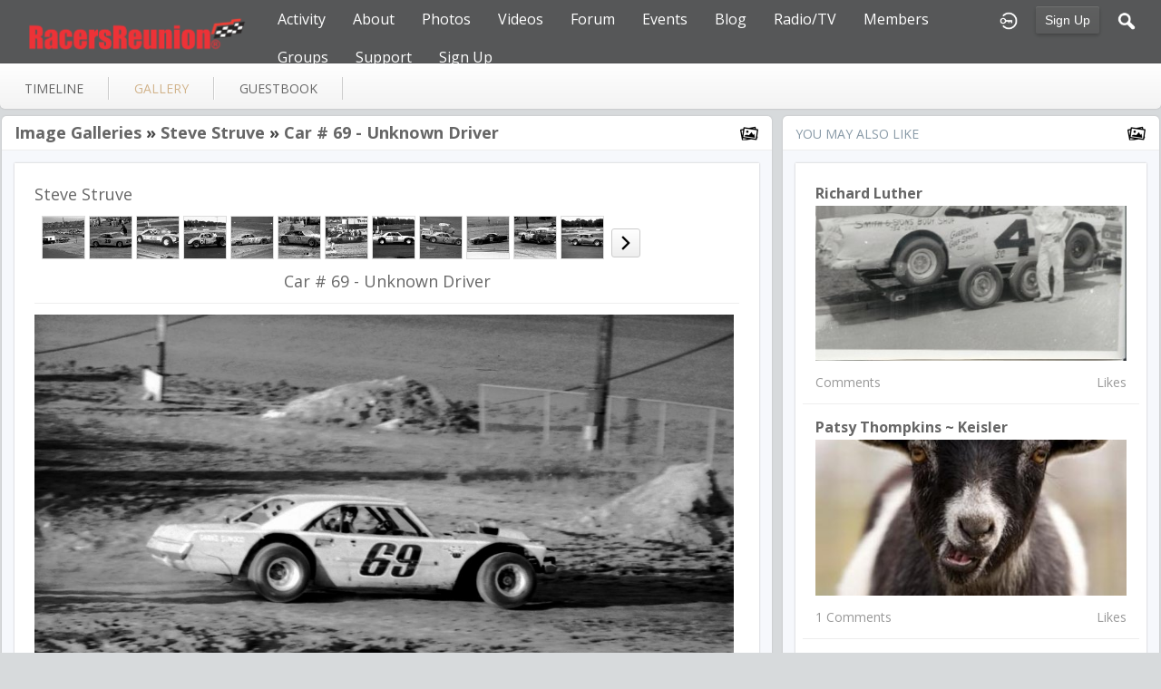

--- FILE ---
content_type: text/html; charset=utf-8
request_url: http://racersreunion.com/steve-struve/gallery/47363/car-69-unknown-driver
body_size: 6245
content:
   <!doctype html>
<html lang="en" dir="ltr">
<head>
<title>Car # 69 - Unknown Driver - Gallery - Steve Struve | racersreunion.com</title>
<link rel="shortcut icon" href="http://racersreunion.com/data/media/0/0/favicon.ico?v=1481408217">
<link rel="apple-touch-icon" sizes="57x57" type="image/png" href="http://racersreunion.com/data/media/0/0/favicon_1481408217_57.png">
<link rel="apple-touch-icon" sizes="72x72" type="image/png" href="http://racersreunion.com/data/media/0/0/favicon_1481408217_72.png">
<link rel="apple-touch-icon" sizes="114x114" type="image/png" href="http://racersreunion.com/data/media/0/0/favicon_1481408217_114.png">
<link rel="apple-touch-icon" sizes="120x120" type="image/png" href="http://racersreunion.com/data/media/0/0/favicon_1481408217_120.png">
<link rel="apple-touch-icon" sizes="144x144" type="image/png" href="http://racersreunion.com/data/media/0/0/favicon_1481408217_144.png">
<link rel="apple-touch-icon" sizes="152x152" type="image/png" href="http://racersreunion.com/data/media/0/0/favicon_1481408217_152.png">
<link rel="apple-touch-icon-precomposed" sizes="57x57" type="image/png" href="http://racersreunion.com/data/media/0/0/favicon_1481408217_57.png">
<link rel="apple-touch-icon-precomposed" sizes="72x72" type="image/png" href="http://racersreunion.com/data/media/0/0/favicon_1481408217_72.png">
<link rel="apple-touch-icon-precomposed" sizes="114x114" type="image/png" href="http://racersreunion.com/data/media/0/0/favicon_1481408217_114.png">
<link rel="apple-touch-icon-precomposed" sizes="120x120" type="image/png" href="http://racersreunion.com/data/media/0/0/favicon_1481408217_120.png">
<link rel="apple-touch-icon-precomposed" sizes="144x144" type="image/png" href="http://racersreunion.com/data/media/0/0/favicon_1481408217_144.png">
<link rel="apple-touch-icon-precomposed" sizes="152x152" type="image/png" href="http://racersreunion.com/data/media/0/0/favicon_1481408217_152.png">
<link rel="icon" sizes="96x96" type="image/png" href="http://racersreunion.com/data/media/0/0/favicon_1481408217_96.png">
<link rel="icon" sizes="195x195" type="image/png" href="http://racersreunion.com/data/media/0/0/favicon_1481408217_195.png">
<link rel="icon" sizes="228x228" type="image/png" href="http://racersreunion.com/data/media/0/0/favicon_1481408217_228.png">
<link rel="msapplication-TileImage" sizes="144x144" type="image/png" href="http://racersreunion.com/data/media/0/0/favicon_1481408217_144.png">
<meta name="msapplication-TileColor" content="#FFFFFF">
<meta http-equiv="Content-Type" content="text/html; charset=utf-8">
<meta name="viewport" content="width=device-width, initial-scale=1.0">
<link rel="stylesheet" href="http://fonts.googleapis.com/css?family=Open+Sans:400italic,600italic,700italic,400,600,700|Roboto+Mono" type="text/css">
<link rel="stylesheet" href="http://racersreunion.com/data/cache/jrFollowMe/a9a8b1c039c77eb8362a05cf5fe3dce6.css" media="screen" type="text/css">
<script type="text/javascript" src="http://racersreunion.com/data/cache/jrFollowMe/52e5244266e29fd1391e5d2505652a03.js"></script>
<style>
.forum_post_text a {
    color: blue;
}
</style>
<script async src="https://www.googletagmanager.com/gtag/js?id=UA-17432864-3"></script>
<script>
  window.dataLayer = window.dataLayer || [];
  function gtag() { dataLayer.push(arguments); }
  gtag('js', new Date());
  gtag('config', 'UA-17432864-3');
</script>
<meta property="og:url" content="http://racersreunion.com/steve-struve/gallery/47363/car-69-unknown-driver"/>
<meta property="og:type" content="article"/>
<meta property="og:title" content="Car # 69 - Unknown Driver"/>
<meta property="og:image" content="http://racersreunion.com/gallery/image/gallery_image/47363/xxlarge/_v=1297829809"/>
<meta property="og:image:width" content="512"/>
<meta property="og:image:height" content="385"/>
<meta property="og:description" content="Tri-County
Another Dart."/>
<meta property="og:site_name" content="racersreunion.com"/>
<meta property="og:updated_time" content="1479970330"/>

<meta name="twitter:card" content="summary_large_image"/>
<meta name="twitter:title" content="Car # 69 - Unknown Driver"/>
<meta name="twitter:description" content="Tri-County
Another Dart."/>
<meta name="twitter:image" content="http://racersreunion.com/gallery/image/gallery_image/47363/xxlarge/_v=1297829809"/>
<meta name="twitter:image:src" content="http://racersreunion.com/gallery/image/gallery_image/47363/xxlarge/_v=1297829809"/>
<meta name="twitter:image:alt" content="Car # 69 - Unknown Driver"/>
</head>

<body>

    <div id="header" class="login">
    <div class="menu_pad">
        <div id="header_content" style="display: table; width: 100%;">
            <div style="display: table-row">
                <div style="width: 12%; height: 50px; display: table-cell; vertical-align: middle;">
                    <ul>
                        <li class="mobile" id="menu_button"><a href="#"></a></li>
                        <li class="desk"><a href="http://racersreunion.com"><img src="http://racersreunion.com/data/media/0/0/jrFollowMe_logo.png?r=34750?skin=jrFollowMe" width="150" height="45" class="jlogo" alt="racersreunion.com" title="racersreunion.com"></a></li>
                    </ul>
                </div>
                <div style="display: table-cell; vertical-align: middle;">
                                             <div id="menu_content">
    <nav id="menu-wrap">
        <ul id="menu">

                        
                                        
                <li class="desk right">
                    <a onclick="jrSearch_modal_form()" title="Search"><img src="http://racersreunion.com/image/img/skin/jrFollowMe/search.png?skin=jrFollowMe&v=1709761263" width="24" height="24" alt="Search" title="Search"></a>
                </li>
            
                        
            
                            
                                    <li class="right">
                        <button id="user-create-account" class="form_button" onclick="window.location='http://racersreunion.com/user/signup'">
                            Sign Up
                        </button>
                    </li>
                                <li class="right"><a href="http://racersreunion.com/user/login" title="Login"><img src="http://racersreunion.com/image/img/skin/jrFollowMe/login.png?skin=jrFollowMe&v=1709761263" width="24" height="24" alt="login" title="login"></a></li>
            
                        
             <li >
    <a href="http://racersreunion.com/activity" onclick="" class="menu_0_link" data-topic="activity">Activity</a>
    </li>
<li >
    <a href="http://racersreunion.com/about" onclick="" class="menu_0_link" data-topic="about">About</a>
        <ul>
                <li>
            <a href="http://racersreunion.com/where-and-how-it-began" onclick="" >How It Began</a>
                    </li>
                <li>
            <a href="http://racersreunion.com/mission" onclick="" >Mission</a>
                    </li>
            </ul>
    </li>
<li >
    <a href="http://racersreunion.com/racing-gallery" onclick="" class="menu_0_link" data-topic="racing-gallery">Photos</a>
        <ul>
                <li>
            <a href="http://racersreunion.com/stock-car-racing-photos" onclick="" >Stock Car Racing</a>
                    </li>
                <li>
            <a href="http://racersreunion.com/drag-racing-photos" onclick="" >Drag Racing</a>
                    </li>
                <li>
            <a href="http://racersreunion.com/gallery" onclick="" >Galleries</a>
                    </li>
            </ul>
    </li>
<li >
    <a href="http://racersreunion.com/uploaded_video" onclick="" class="menu_0_link" data-topic="uploaded_video">Videos</a>
        <ul>
                <li>
            <a href="http://racersreunion.com/youtube" onclick="" >YouTube</a>
                    </li>
            </ul>
    </li>
<li >
    <a href="http://racersreunion.com/community/forum" onclick="" class="menu_0_link" data-topic="community/forum">Forum</a>
        <ul>
                <li>
            <a href="http://racersreunion.com/rules-of-engagement" onclick="" >Rules Of Engagement</a>
                    </li>
            </ul>
    </li>
<li >
    <a href="http://racersreunion.com/events" onclick="" class="menu_0_link" data-topic="events">Events</a>
    </li>
<li >
    <a href="http://racersreunion.com/blog" onclick="" class="menu_0_link" data-topic="blog">Blog</a>
        <ul>
                <li>
            <a href="http://racersreunion.com/articles/blog" onclick="" >Articles Archive</a>
                    </li>
            </ul>
    </li>
<li >
    <a href="http://racersreunion.com/podcast-library" onclick="" class="menu_0_link" data-topic="podcast-library">Radio/TV</a>
    </li>
<li >
    <a href="http://racersreunion.com/profile" onclick="" class="menu_0_link" data-topic="profile">Members </a>
    </li>
<li >
    <a href="http://racersreunion.com/group" onclick="" class="menu_0_link" data-topic="group">Groups</a>
        <ul>
                <li>
            <a href="http://racersreunion.com/stock-car-groups" onclick="" >Stock Car Groups</a>
                    </li>
                <li>
            <a href="http://racersreunion.com/drag-racing-groups" onclick="" >Drag Racing Groups</a>
                    </li>
            </ul>
    </li>
<li >
    <a href="http://racersreunion.com/contact-us" onclick="" class="menu_0_link" data-topic="contact-us">Support</a>
        <ul>
                <li>
            <a href="http://racersreunion.com/advertising" onclick="" >Advertising</a>
                    </li>
            </ul>
    </li>
<li >
    <a href="http://racersreunion.com/sign-up" onclick="" class="menu_0_link" data-topic="sign-up">Sign Up</a>
    </li>


        </ul>
    </nav>
</div>

                                    </div>
            </div>
        </div>
    </div>
</div>


<div id="searchform" class="search_box " style="display:none;">
    
     
<div style="white-space:nowrap">
    <form action="http://racersreunion.com/search/results/all/1/100" method="GET" style="margin-bottom:0">
        <input type="hidden" name="jr_html_form_token" value="fe1e0b2125432ea1137fd9785619d200">
        <input id=" search_input" type="text" name="search_string" style="width:65%" class="form_text" placeholder="search site" onkeypress="if (event && event.keyCode === 13 && this.value.length > 0) { $(this).closest('form').submit(); }">&nbsp;<input type="submit" class="form_button" value="search">
    </form>
</div>

    <div style="float:right;clear:both;margin-top:3px;">
        <a class="simplemodal-close"><span class="sprite_icon sprite_icon_20 sprite_icon_black_20"><span class="sprite_icon_20 sprite_icon_black_20 sprite_icon_20_img sprite_icon_black_20_img sprite_icon_20_close sprite_icon_black_20_close">&nbsp;</span></span></a>
    </div>
    <div class="clear"></div>
</div>


<div id="wrapper">



<noscript>
    <div class="item error center" style="margin:12px">
        This site requires Javascript to function properly - please enable Javascript in your browser
    </div>
</noscript>

        <!-- end header.tpl -->



<section id="profile">

            
            
                                
        
    
    <section id="profile_menu" style="overflow: visible">
        <div class="menu_banner clearfix">
            <div class="table">
                <div class="table-row">
                    <div class="table-cell">
                                                                             <ul id="horizontal">

                            
                                    <li class="tjrAction" onclick="jrCore_window_location('http://racersreunion.com/steve-struve/timeline')"><a href="http://racersreunion.com/steve-struve/timeline">Timeline</a></li>
                                                <li class="active tjrGallery" onclick="jrCore_window_location('http://racersreunion.com/steve-struve/gallery')"><a href="http://racersreunion.com/steve-struve/gallery">gallery</a></li>
                                                <li class="tjrGuestBook" onclick="jrCore_window_location('http://racersreunion.com/steve-struve/guestbook')"><a href="http://racersreunion.com/steve-struve/guestbook">guestbook</a></li>
                    
    </ul>


                    </div>
                    <div class="table-cell" style="width: 20px; white-space: nowrap; padding: 0 10px;">
                        
                        
                        
                        
                                                
                    </div>
                </div>
            </div>
        </div>
    </section>
    <div class="row" style="margin-top: 10px;min-height: 600px;">
     <div class="col12 last">
    <div>
         



<div class="col8">
    <div class="box">
        <div class="media">
            <div class="head clearfix">
                <div class="wrap">
                                            <link rel="stylesheet" property="stylesheet" href="http://racersreunion.com/core/icon_css/22/black/?_v=1769536825"><span class="sprite_icon sprite_icon_22 sprite_icon_black_22"><span class="sprite_icon_22 sprite_icon_black_22 sprite_icon_22_img sprite_icon_black_22_img sprite_icon_22_gallery sprite_icon_black_22_gallery">&nbsp;</span></span>
                                         

    <span class="title">
            
        <a href="http://racersreunion.com/steve-struve/gallery">Image Galleries</a>

            &raquo;&nbsp;<a href="http://racersreunion.com/steve-struve/gallery/steve-struve/all" title="Car # 69 - Unknown Driver">Steve Struve</a>
    
            &raquo;&nbsp;<a href="http://racersreunion.com/steve-struve/gallery/47363/car-69-unknown-driver" title="Car # 69 - Unknown Driver">Car # 69 - Unknown Driver</a>
        </span>

                </div>
            </div>
            <div class="wrap detail_section">
                <div class="item_media">
                    <div class="wrap">
                        
                        <h2 style="margin: 0; padding: 0;">Steve Struve</h2>

                                                <div style="padding:12px 0 0;">
                            <div id="gallery_slider">
                                                                                                
                                                                                                    
                                                                        
                                    <div class="gallery_slider_prev">
                                                                            </div>
                                                                        <div class="gallery_slider_img">
                                        <a href="http://racersreunion.com/steve-struve/gallery/32998/car13#gallery_img"><img src="http://racersreunion.com/gallery/image/gallery_image/32998/small/crop=portrait/_v=aaf321279859029" class="img_shadow" alt="car13" width="46" height="46" style="width:46px;height:46px;"></a>
                                    </div>
                                                                        <div class="gallery_slider_img">
                                        <a href="http://racersreunion.com/steve-struve/gallery/33056/car29#gallery_img"><img src="http://racersreunion.com/gallery/image/gallery_image/33056/small/crop=portrait/_v=aaf321279927769" class="img_shadow" alt="car29" width="46" height="46" style="width:46px;height:46px;"></a>
                                    </div>
                                                                        <div class="gallery_slider_img">
                                        <a href="http://racersreunion.com/steve-struve/gallery/33081/car45#gallery_img"><img src="http://racersreunion.com/gallery/image/gallery_image/33081/small/crop=portrait/_v=aaf321279989612" class="img_shadow" alt="car45" width="46" height="46" style="width:46px;height:46px;"></a>
                                    </div>
                                                                        <div class="gallery_slider_img">
                                        <a href="http://racersreunion.com/steve-struve/gallery/33128/car61#gallery_img"><img src="http://racersreunion.com/gallery/image/gallery_image/33128/small/crop=portrait/_v=aaf321280032051" class="img_shadow" alt="car61" width="46" height="46" style="width:46px;height:46px;"></a>
                                    </div>
                                                                        <div class="gallery_slider_img">
                                        <a href="http://racersreunion.com/steve-struve/gallery/33169/car77#gallery_img"><img src="http://racersreunion.com/gallery/image/gallery_image/33169/small/crop=portrait/_v=aaf321280082857" class="img_shadow" alt="car77" width="46" height="46" style="width:46px;height:46px;"></a>
                                    </div>
                                                                        <div class="gallery_slider_img">
                                        <a href="http://racersreunion.com/steve-struve/gallery/33190/car93#gallery_img"><img src="http://racersreunion.com/gallery/image/gallery_image/33190/small/crop=portrait/_v=aaf321280111359" class="img_shadow" alt="car93" width="46" height="46" style="width:46px;height:46px;"></a>
                                    </div>
                                                                        <div class="gallery_slider_img">
                                        <a href="http://racersreunion.com/steve-struve/gallery/33971/butch-hartman#gallery_img"><img src="http://racersreunion.com/gallery/image/gallery_image/33971/small/crop=portrait/_v=aaf321281210101" class="img_shadow" alt="Butch Hartman" width="46" height="46" style="width:46px;height:46px;"></a>
                                    </div>
                                                                        <div class="gallery_slider_img">
                                        <a href="http://racersreunion.com/steve-struve/gallery/34329/99-john-clifford#gallery_img"><img src="http://racersreunion.com/gallery/image/gallery_image/34329/small/crop=portrait/_v=aaf321281926414" class="img_shadow" alt="99 - John Clifford" width="46" height="46" style="width:46px;height:46px;"></a>
                                    </div>
                                                                        <div class="gallery_slider_img">
                                        <a href="http://racersreunion.com/steve-struve/gallery/34536/les-snow-6#gallery_img"><img src="http://racersreunion.com/gallery/image/gallery_image/34536/small/crop=portrait/_v=aaf321282496524" class="img_shadow" alt="Les Snow #6" width="46" height="46" style="width:46px;height:46px;"></a>
                                    </div>
                                                                        <div class="gallery_slider_img">
                                        <a href="http://racersreunion.com/steve-struve/gallery/34661/bobby-watson-8#gallery_img"><img src="http://racersreunion.com/gallery/image/gallery_image/34661/small/crop=portrait/_v=aaf321282880166" class="img_shadow" alt="BOBBY WATSON # 8" width="46" height="46" style="width:46px;height:46px;"></a>
                                    </div>
                                                                        <div class="gallery_slider_img">
                                        <a href="http://racersreunion.com/steve-struve/gallery/34802/2-neal-or-sonny#gallery_img"><img src="http://racersreunion.com/gallery/image/gallery_image/34802/small/crop=portrait/_v=aaf321283126735" class="img_shadow" alt="# 2 Neal or Sonny" width="46" height="46" style="width:46px;height:46px;"></a>
                                    </div>
                                                                        <div class="gallery_slider_img">
                                        <a href="http://racersreunion.com/steve-struve/gallery/35535/graphically-challenged-19#gallery_img"><img src="http://racersreunion.com/gallery/image/gallery_image/35535/small/crop=portrait/_v=aaf321284090052" class="img_shadow" alt="Graphically Challenged # 19" width="46" height="46" style="width:46px;height:46px;"></a>
                                    </div>
                                                                                                            <div class="gallery_slider_next">
                                        <a onclick="jrGallery_slider('7254','steve-struve','2', '12');"><link rel="stylesheet" property="stylesheet" href="http://racersreunion.com/core/icon_css/20/black/?_v=1769626820"><span class="sprite_icon sprite_icon_20 sprite_icon_black_20"><span class="sprite_icon_20 sprite_icon_black_20 sprite_icon_20_img sprite_icon_black_20_img sprite_icon_20_next sprite_icon_black_20_next">&nbsp;</span></span></a>
                                    </div>
                                                                                                        
                                
                                                                <div style="clear:both"></div>
                            </div>
                        </div>

                                                    <div class="item center">
                                <h2>Car # 69 - Unknown Driver</h2>
                            </div>
                        
                                                <div class="block_image" style="position: relative; margin-top: 12px">
                            <img src="http://racersreunion.com/gallery/image/gallery_image/47363/1280/_v=aaf321297829809" id="gallery_img_src" class="img_scale img_shadow" alt="gallery image">
                            <div class="lb-nav" style="display: block;">
                                                                    <a href="http://racersreunion.com/steve-struve/gallery/46185/unknown-driver-94#gallery_img" class="lb-prev" style="display:block"></a>
                                                                                                    <a href="http://racersreunion.com/steve-struve/gallery/49091/frankie-utterbach-53#gallery_img" class="lb-next" style="display:block"></a>
                                                            </div>
                        </div>

                                                    <div class="item">
                                Tri-County<br>
Another Dart.
                            </div>
                                            </div>
                </div>

                                <div class="action_feedback">
                     

    
    
<div class="item clearfix">

    
                                                    
        
        
        
                     
    <div id="le5771qmp" class="like_button_box">

        
                        
                            <a onclick="jrLike_action('gallery', '47363', 'like', 'e5771qmp');"><img src="http://racersreunion.com/image/img/skin/jrFollowMe/jrLike_like.png?skin=jrFollowMe&v=1709761263" width="24" height="24" class="like_button_img" alt="Like" title="Like"></a>
            

        
                    <span id="lce5771qmp" class="like_count">0</span>
        
    </div>


<div id="likers-e5771qmp" class="search_box likers_box">
    <div id="liker_list_e5771qmp" class="liker_list"></div>
    <div class="clear"></div>
    <div style="position:absolute;right:10px;bottom:10px">
        <a class="simplemodal-close"><link rel="stylesheet" property="stylesheet" href="http://racersreunion.com/core/icon_css/16/black/?_v=1769544021"><span class="sprite_icon sprite_icon_16 sprite_icon_black_16"><span class="sprite_icon_16 sprite_icon_black_16 sprite_icon_16_img sprite_icon_black_16_img sprite_icon_16_close sprite_icon_black_16_close">&nbsp;</span></span></a>
    </div>
</div>

<div id="like-state-e5771qmp" style="display:none"></div>

        
                     
    <div id="de5771qmp" class="dislike_button_box">

        
                        
                            <a onclick="jrLike_action('gallery', '47363', 'dislike', 'e5771qmp');"><img src="http://racersreunion.com/image/img/skin/jrFollowMe/jrLike_dislike.png?skin=jrFollowMe&v=1709761263" width="24" height="24" class="dislike_button_img" alt="Dislike" title="Dislike"></a>
            
        
                    <span id="dce5771qmp" class="dislike_count">0</span>
        
    </div>

<div id="likers-e5771qmp" class="search_box likers_box">
    <div id="liker_list_e5771qmp" class="liker_list"></div>
    <div class="clear"></div>
    <div style="position:absolute;right:10px;bottom:10px">
        <a class="simplemodal-close"><span class="sprite_icon sprite_icon_16 sprite_icon_black_16"><span class="sprite_icon_16 sprite_icon_black_16 sprite_icon_16_img sprite_icon_black_16_img sprite_icon_16_close sprite_icon_black_16_close">&nbsp;</span></span></a>
    </div>
</div>

<div id="like-state-e5771qmp" style="display:none"></div>

        
            
            <div class="like_button_box">
                            <a href="http://racersreunion.com/user/login?r=1">
                                        
                <img src="http://racersreunion.com/image/img/skin/jrFollowMe/comment.png?skin=jrFollowMe&v=1709761263" width="24" height="24" class="like_button_img" alt="Comment" title="Post Your Comment"></a>
                <span><a>1</a></span>
                    </div>
    
                                            <div class="like_button_box">
                        <a href="http://racersreunion.com/user/login">
                        
            <img src="http://racersreunion.com/image/img/skin/jrFollowMe/share.png?skin=jrFollowMe&v=1709761263" width="24" height="24" class="like_button_img" alt="Share This with your Followers" title="Share This with your Followers"></a>
            <span><a></a> </span>
        </div>
    
            <div class="like_button_box">
                        <a href="http://racersreunion.com/user/login">
                            
                <img src="http://racersreunion.com/image/img/skin/jrFollowMe/tag.png?skin=jrFollowMe&v=1709761263" width="24" height="24" class="like_button_img" alt="Tags" title="Tag">
            </a>
            <span><a>0</a></span>
        </div>
    
            <div class="like_button_box">
                            <a href="http://racersreunion.com/user/login">
                                        
                    <img src="http://racersreunion.com/image/img/skin/jrFollowMe/star.png?skin=jrFollowMe&v=1709761263" width="24" height="24" class="like_button_img" alt="Rate" title="Rate"></a>
                <span><a>
                    0
                </a></span>
        </div>
    
</div>
                                            <div class="rating" id="jrGallery_47363_rating"> <div style="display:inline-block;vertical-align:middle;">
    <ul class="star-rating">
        <li id="rcbd61912" class="current-rating" style="width:0%;"></li>
        <li><a title="1" class="star1-rating" onclick="jrRating_rate_item('#rcbd61912','1','gallery','47363','1');"></a></li>
        <li><a title="2" class="star2-rating" onclick="jrRating_rate_item('#rcbd61912','2','gallery','47363','1');"></a></li>
        <li><a title="3" class="star3-rating" onclick="jrRating_rate_item('#rcbd61912','3','gallery','47363','1');"></a></li>
        <li><a title="4" class="star4-rating" onclick="jrRating_rate_item('#rcbd61912','4','gallery','47363','1');"></a></li>
        <li><a title="5" class="star5-rating" onclick="jrRating_rate_item('#rcbd61912','5','gallery','47363','1');"></a></li>
    </ul>
</div>

</div>
                                         <a id="tag_section" name="tag_section"></a>
<div class="item_tags" id="jrGallery_47363_tag">

<div id="existing_tags">
    </div>

</div>

<script type="text/javascript">
    //start initially
    $(document).ready(function () {
        jrLoadTags('jrGallery', '47363', '7254');
    });
</script>

 



    
    <a id="jrGallery_7254_47363_cm_section"></a>
    <a id="comment_section"></a>

    <div id="jrGallery_7254_47363_comments" class="comment_page_section" style="width:100%">

                        
                     

    <div id="cm87080" class="comment-level-0">

            <div class="comment_content">
                <div class="user_image">
                    <img src="http://racersreunion.com/user/image/user_image/7610/large/crop=auto/_v=aaf321288474056" alt="Bobby Sparks" class="img_scale">
                </div>
                <div class="comment" id="c87080" style="position: relative;">
                    <span class="comment_name"><a href="http://racersreunion.com/bobby-sparks">@bobby-sparks</a></span>
                    &nbsp; <span class="time">15 years ago</span><br>
                    <span class="comment_text">
                                      My guess is Joe Raymond. Don't remember this car but it looks like on the rear quarter is Gara's Sunoco which was a supporter of Joe.
                 
                
                                

            </span>

                    
                    <div id="r87080" style="display:none">
                                            </div>
                </div>

            </div>
        </div>
        
        
    </div>

    
        
        <div class="item"><div class="p5"><a href="http://racersreunion.com/user/login">You must be logged in to post a comment</a></div></div>

    











                </div>
            </div>
        </div>
    </div>
</div>
<div class="col4 last">
    <div class="box">
        <div class="media">
            <div class="head clearfix">
                <div class="wrap">
                    <div style="display: inline-block">You May Also Like</div>
                    <span class="sprite_icon sprite_icon_22 sprite_icon_black_22"><span class="sprite_icon_22 sprite_icon_black_22 sprite_icon_22_img sprite_icon_black_22_img sprite_icon_22_gallery sprite_icon_black_22_gallery">&nbsp;</span></span>
                </div>
            </div>
            <div class="wrap">
                <div class="item_media">
                    <div id="list" class="sidebar">
                         

            <div class="list_item">
           <div class="wrap">
               <div class="title">
                   <a href="http://racersreunion.com/richard-luther/gallery/11988/richard-luther">
                       Richard Luther
                   </a>
               </div>
               <a href="http://racersreunion.com/richard-luther/gallery/richard-luther/all">
                   <img src="http://racersreunion.com/gallery/image/gallery_image/11988/xlarge/crop=2:1/_v=aaf321235945170" class="img_scale" alt="Richard Luther"></a>

               <div class="data clearfix">
                   <span> Comments</span>
                   <span> Likes</span>
               </div>
           </div>
        </div>
            <div class="list_item">
           <div class="wrap">
               <div class="title">
                   <a href="http://racersreunion.com/patsy-thompkins-keisler/gallery/58964/patsy-thompkins-keisler">
                       Patsy Thompkins ~ Keisler
                   </a>
               </div>
               <a href="http://racersreunion.com/patsy-thompkins-keisler/gallery/patsy-thompkins-keisler/all">
                   <img src="http://racersreunion.com/gallery/image/gallery_image/58964/xlarge/crop=2:1/_v=aaf321348577936" class="img_scale" alt="Patsy Thompkins ~ Keisler"></a>

               <div class="data clearfix">
                   <span>1 Comments</span>
                   <span> Likes</span>
               </div>
           </div>
        </div>
            <div class="list_item">
           <div class="wrap">
               <div class="title">
                   <a href="http://racersreunion.com/david-harris/gallery/87620/david-harris">
                       David Harris
                   </a>
               </div>
               <a href="http://racersreunion.com/david-harris/gallery/david-harris/all">
                   <img src="http://racersreunion.com/gallery/image/gallery_image/87620/xlarge/crop=2:1/_v=aaf321263305590" class="img_scale" alt="David Harris"></a>

               <div class="data clearfix">
                   <span> Comments</span>
                   <span> Likes</span>
               </div>
           </div>
        </div>
            <div class="list_item">
           <div class="wrap">
               <div class="title">
                   <a href="http://racersreunion.com/curtis-c-pierce-jr/gallery/151/curtis-c-pierce-jr">
                       Curtis C Pierce Jr
                   </a>
               </div>
               <a href="http://racersreunion.com/curtis-c-pierce-jr/gallery/curtis-c-pierce-jr/all">
                   <img src="http://racersreunion.com/gallery/image/gallery_image/151/xlarge/crop=2:1/_v=aaf321205192454" class="img_scale" alt="Curtis C Pierce Jr"></a>

               <div class="data clearfix">
                   <span> Comments</span>
                   <span> Likes</span>
               </div>
           </div>
        </div>
            <div class="list_item">
           <div class="wrap">
               <div class="title">
                   <a href="http://racersreunion.com/terry-brown/gallery/16839/terry-brown">
                       terry brown
                   </a>
               </div>
               <a href="http://racersreunion.com/terry-brown/gallery/terry-brown/all">
                   <img src="http://racersreunion.com/gallery/image/gallery_image/16839/xlarge/crop=2:1/_v=aaf321245770519" class="img_scale" alt="terry brown"></a>

               <div class="data clearfix">
                   <span> Comments</span>
                   <span> Likes</span>
               </div>
           </div>
        </div>
            <div class="list_item">
           <div class="wrap">
               <div class="title">
                   <a href="http://racersreunion.com/mike-moore2/gallery/10937/mike-moore2">
                       Mike Moore2
                   </a>
               </div>
               <a href="http://racersreunion.com/mike-moore2/gallery/mike-moore2/all">
                   <img src="http://racersreunion.com/gallery/image/gallery_image/10937/xlarge/crop=2:1/_v=aaf321233864336" class="img_scale" alt="Mike Moore2"></a>

               <div class="data clearfix">
                   <span> Comments</span>
                   <span> Likes</span>
               </div>
           </div>
        </div>
            <div class="list_item">
           <div class="wrap">
               <div class="title">
                   <a href="http://racersreunion.com/joseph-kempka/gallery/87641/joseph-kempka">
                       Joseph Kempka
                   </a>
               </div>
               <a href="http://racersreunion.com/joseph-kempka/gallery/joseph-kempka/all">
                   <img src="http://racersreunion.com/gallery/image/gallery_image/87641/xlarge/crop=2:1/_v=aaf321263350724" class="img_scale" alt="Joseph Kempka"></a>

               <div class="data clearfix">
                   <span>1 Comments</span>
                   <span> Likes</span>
               </div>
           </div>
        </div>
            <div class="list_item">
           <div class="wrap">
               <div class="title">
                   <a href="http://racersreunion.com/larry-caudill/gallery/15141/larry-caudill">
                       Larry Caudill
                   </a>
               </div>
               <a href="http://racersreunion.com/larry-caudill/gallery/larry-caudill/all">
                   <img src="http://racersreunion.com/gallery/image/gallery_image/15141/xlarge/crop=2:1/_v=aaf321240281952" class="img_scale" alt="Larry Caudill"></a>

               <div class="data clearfix">
                   <span> Comments</span>
                   <span> Likes</span>
               </div>
           </div>
        </div>
    
                    </div>
                </div>
            </div>
        </div>
    </div>
</div>




    </div>
</div>


 
<div id="pm-drop-opt" style="display:none">
    <li class="hideshow"><a>more <span>&#x25BC;</span></a><ul id="submenu"></ul></li>
</div>

</div>
</section>
 </div>
</div>

<div class="footer">
    <div class="row">
        <div class="col12">
            <div class="social">
                                <h2>Visit Us on Social Media</h2>
                    <ul class="social clearfix">
                                                                                    <li><a href="https://facebook.com/http://facebook.com/racersreunion" class="social-facebook" target="_blank"></a></li>
                                                                                                                                        <li><a href="https://twitter.com/http://twitter.com/RacersReunion" class="social-twitter" target="_blank"></a></li>
                                                                                                                                                </ul>
                                <div><span>&copy; 2026 racersreunion.com<br><span style="font-size:9px;"><a href="https://www.jamroom.net/the-jamroom-network/about/11/jamroom-social-media-cms">social media CMS</a> | Powered by <a href="https://www.jamroom.net">Jamroom</a></span></span></div>
            </div>
        </div>
    </div>
</div>
</div>

<a href="#" id="scrollup" class="scrollup"><link rel="stylesheet" property="stylesheet" href="http://racersreunion.com/core/icon_css/32/black/?_v=1769540426"><span class="sprite_icon sprite_icon_32 sprite_icon_black_32"><span class="sprite_icon_32 sprite_icon_black_32 sprite_icon_32_img sprite_icon_black_32_img sprite_icon_32_arrow-up sprite_icon_black_32_arrow-up">&nbsp;</span></span></a>



<script type="text/javascript">
    (function($) {
        $(document).ready(function() {
            var ms = new $.slidebars();
            $('li#menu_button > a').on('click', function() {
                ms.slidebars.toggle('left');
            });
        });
    }) (jQuery);
</script>

<script src="http://racersreunion.com/skins/jrFollowMe/js/css3-animate-it.js"></script>

</body>
</html>




--- FILE ---
content_type: text/css;charset=UTF-8
request_url: http://racersreunion.com/core/icon_css/20/black/?_v=1769626820
body_size: 1736
content:
.sprite_icon_black_20{display:inline-block;width:20px;height:20px;}
.sprite_icon_black_20_img{background:url('http://racersreunion.com/core/icon_sprite/20/black/sprite.png?_v=1769626820') no-repeat top left; height:100%;width:100%;}
.sprite_icon_black_20_at{background-position:0 0}
.sprite_icon_black_20_timeline{background-position:-20px 0}
.sprite_icon_black_20_chat-close{background-position:-40px 0}
.sprite_icon_black_20_chat-contact{background-position:-60px 0}
.sprite_icon_black_20_chat-contract{background-position:-80px 0}
.sprite_icon_black_20_chat-down{background-position:-100px 0}
.sprite_icon_black_20_chat-expand{background-position:-120px 0}
.sprite_icon_black_20_chat-open{background-position:-140px 0}
.sprite_icon_black_20_chat-popout{background-position:-160px 0}
.sprite_icon_black_20_chat-send{background-position:-180px 0}
.sprite_icon_black_20_arrow-down{background-position:-200px 0}
.sprite_icon_black_20_arrow-left{background-position:-220px 0}
.sprite_icon_black_20_arrow-right{background-position:-240px 0}
.sprite_icon_black_20_arrow-up{background-position:-260px 0}
.sprite_icon_black_20_attach{background-position:-280px 0}
.sprite_icon_black_20_brush{background-position:-300px 0}
.sprite_icon_black_20_bundle{background-position:-320px 0}
.sprite_icon_black_20_camera{background-position:-340px 0}
.sprite_icon_black_20_cancel{background-position:-360px 0}
.sprite_icon_black_20_cart{background-position:-380px 0}
.sprite_icon_black_20_chart{background-position:-400px 0}
.sprite_icon_black_20_close{background-position:-420px 0}
.sprite_icon_black_20_dot-column{background-position:-440px 0}
.sprite_icon_black_20_download{background-position:-460px 0}
.sprite_icon_black_20_gear{background-position:-480px 0}
.sprite_icon_black_20_gears{background-position:-500px 0}
.sprite_icon_black_20_globe{background-position:-520px 0}
.sprite_icon_black_20_hand{background-position:-540px 0}
.sprite_icon_black_20_headphone{background-position:-560px 0}
.sprite_icon_black_20_key{background-position:-580px 0}
.sprite_icon_black_20_light{background-position:-600px 0}
.sprite_icon_black_20_lock{background-position:-620px 0}
.sprite_icon_black_20_male{background-position:-640px 0}
.sprite_icon_black_20_menu-btn{background-position:-660px 0}
.sprite_icon_black_20_menu-down{background-position:-680px 0}
.sprite_icon_black_20_menu-up{background-position:-700px 0}
.sprite_icon_black_20_music{background-position:-720px 0}
.sprite_icon_black_20_next{background-position:-740px 0}
.sprite_icon_black_20_ok{background-position:-760px 0}
.sprite_icon_black_20_pen{background-position:-780px 0}
.sprite_icon_black_20_pen2{background-position:-800px 0}
.sprite_icon_black_20_play{background-position:-820px 0}
.sprite_icon_black_20_plus{background-position:-840px 0}
.sprite_icon_black_20_pointer{background-position:-860px 0}
.sprite_icon_black_20_previous{background-position:-880px 0}
.sprite_icon_black_20_question{background-position:-900px 0}
.sprite_icon_black_20_quote{background-position:-920px 0}
.sprite_icon_black_20_record{background-position:-940px 0}
.sprite_icon_black_20_redo{background-position:-960px 0}
.sprite_icon_black_20_refresh{background-position:-980px 0}
.sprite_icon_black_20_ring{background-position:-1000px 0}
.sprite_icon_black_20_rss{background-position:-1020px 0}
.sprite_icon_black_20_search2{background-position:-1040px 0}
.sprite_icon_black_20_settings{background-position:-1060px 0}
.sprite_icon_black_20_site{background-position:-1080px 0}
.sprite_icon_black_20_star-empty{background-position:-1100px 0}
.sprite_icon_black_20_star2{background-position:-1120px 0}
.sprite_icon_black_20_star3{background-position:-1140px 0}
.sprite_icon_black_20_target{background-position:-1160px 0}
.sprite_icon_black_20_trash{background-position:-1180px 0}
.sprite_icon_black_20_undo{background-position:-1200px 0}
.sprite_icon_black_20_upload{background-position:-1220px 0}
.sprite_icon_black_20_wizard{background-position:-1240px 0}
.sprite_icon_black_20_sb_clone{background-position:-1260px 0}
.sprite_icon_black_20_smile{background-position:-1280px 0}
.sprite_icon_black_20_ticket-attachment-small{background-position:-1300px 0}
.sprite_icon_black_20_ticket-followup-small{background-position:-1320px 0}
.sprite_icon_black_20_ticket-followup{background-position:-1340px 0}
.sprite_icon_black_20_ticket-notes-small{background-position:-1360px 0}
.sprite_icon_black_20_ticket-seen-small{background-position:-1380px 0}
.sprite_icon_black_20_ticket-tracker-url-small{background-position:-1400px 0}
.sprite_icon_black_20_ticket-tracker-url{background-position:-1420px 0}
.sprite_icon_black_20_ticket-waiting-small{background-position:-1440px 0}
.sprite_icon_black_20_ticket-waiting{background-position:-1460px 0}
.sprite_icon_black_20_ticket-working{background-position:-1480px 0}
.sprite_icon_black_20_youtube{background-position:-1500px 0}
.sprite_icon_black_20_audio{background-position:-1520px 0}
.sprite_icon_black_20_bio{background-position:-1540px 0}
.sprite_icon_black_20_birthday{background-position:-1560px 0}
.sprite_icon_black_20_blog{background-position:-1580px 0}
.sprite_icon_black_20_cal-big{background-position:-1600px 0}
.sprite_icon_black_20_calendar{background-position:-1620px 0}
.sprite_icon_black_20_camera2{background-position:-1640px 0}
.sprite_icon_black_20_clock{background-position:-1660px 0}
.sprite_icon_black_20_documentation{background-position:-1680px 0}
.sprite_icon_black_20_faq{background-position:-1700px 0}
.sprite_icon_black_20_follow{background-position:-1720px 0}
.sprite_icon_black_20_followers{background-position:-1740px 0}
.sprite_icon_black_20_forum{background-position:-1760px 0}
.sprite_icon_black_20_gallery{background-position:-1780px 0}
.sprite_icon_black_20_group{background-position:-1800px 0}
.sprite_icon_black_20_guestbook{background-position:-1820px 0}
.sprite_icon_black_20_heart{background-position:-1840px 0}
.sprite_icon_black_20_influence{background-position:-1860px 0}
.sprite_icon_black_20_info{background-position:-1880px 0}
.sprite_icon_black_20_link{background-position:-1900px 0}
.sprite_icon_black_20_location{background-position:-1920px 0}
.sprite_icon_black_20_mail{background-position:-1940px 0}
.sprite_icon_black_20_mention{background-position:-1960px 0}
.sprite_icon_black_20_more{background-position:-1980px 0}
.sprite_icon_black_20_notifications{background-position:-2000px 0}
.sprite_icon_black_20_online{background-position:-2020px 0}
.sprite_icon_black_20_page{background-position:-2040px 0}
.sprite_icon_black_20_search{background-position:-2060px 0}
.sprite_icon_black_20_star{background-position:-2080px 0}
.sprite_icon_black_20_stats{background-position:-2100px 0}
.sprite_icon_black_20_tag{background-position:-2120px 0}
.sprite_icon_black_20_trending{background-position:-2140px 0}
.sprite_icon_black_20_video{background-position:-2160px 0}

@media only screen and (-webkit-min-device-pixel-ratio: 2),
only screen and (-o-min-device-pixel-ratio: 3/2),
only screen and (min--moz-device-pixel-ratio: 2),
only screen and (min-device-pixel-ratio: 2),
only screen and (min-resolution: 192dpi),
only screen and (min-resolution: 2dppx) {
  .sprite_icon_black_20_img{background:url('http://racersreunion.com/core/icon_sprite/40/black/sprite.png?_v=1769626820') no-repeat top left; height:100%;width:100%;}
  .sprite_icon_black_20_at{background-position:0 0;background-size:2180px 20px}
  .sprite_icon_black_20_timeline{background-position:-20px 0;background-size:2180px 20px}
  .sprite_icon_black_20_chat-close{background-position:-40px 0;background-size:2180px 20px}
  .sprite_icon_black_20_chat-contact{background-position:-60px 0;background-size:2180px 20px}
  .sprite_icon_black_20_chat-contract{background-position:-80px 0;background-size:2180px 20px}
  .sprite_icon_black_20_chat-down{background-position:-100px 0;background-size:2180px 20px}
  .sprite_icon_black_20_chat-expand{background-position:-120px 0;background-size:2180px 20px}
  .sprite_icon_black_20_chat-open{background-position:-140px 0;background-size:2180px 20px}
  .sprite_icon_black_20_chat-popout{background-position:-160px 0;background-size:2180px 20px}
  .sprite_icon_black_20_chat-send{background-position:-180px 0;background-size:2180px 20px}
  .sprite_icon_black_20_arrow-down{background-position:-200px 0;background-size:2180px 20px}
  .sprite_icon_black_20_arrow-left{background-position:-220px 0;background-size:2180px 20px}
  .sprite_icon_black_20_arrow-right{background-position:-240px 0;background-size:2180px 20px}
  .sprite_icon_black_20_arrow-up{background-position:-260px 0;background-size:2180px 20px}
  .sprite_icon_black_20_attach{background-position:-280px 0;background-size:2180px 20px}
  .sprite_icon_black_20_brush{background-position:-300px 0;background-size:2180px 20px}
  .sprite_icon_black_20_bundle{background-position:-320px 0;background-size:2180px 20px}
  .sprite_icon_black_20_camera{background-position:-340px 0;background-size:2180px 20px}
  .sprite_icon_black_20_cancel{background-position:-360px 0;background-size:2180px 20px}
  .sprite_icon_black_20_cart{background-position:-380px 0;background-size:2180px 20px}
  .sprite_icon_black_20_chart{background-position:-400px 0;background-size:2180px 20px}
  .sprite_icon_black_20_close{background-position:-420px 0;background-size:2180px 20px}
  .sprite_icon_black_20_dot-column{background-position:-440px 0;background-size:2180px 20px}
  .sprite_icon_black_20_download{background-position:-460px 0;background-size:2180px 20px}
  .sprite_icon_black_20_gear{background-position:-480px 0;background-size:2180px 20px}
  .sprite_icon_black_20_gears{background-position:-500px 0;background-size:2180px 20px}
  .sprite_icon_black_20_globe{background-position:-520px 0;background-size:2180px 20px}
  .sprite_icon_black_20_hand{background-position:-540px 0;background-size:2180px 20px}
  .sprite_icon_black_20_headphone{background-position:-560px 0;background-size:2180px 20px}
  .sprite_icon_black_20_key{background-position:-580px 0;background-size:2180px 20px}
  .sprite_icon_black_20_light{background-position:-600px 0;background-size:2180px 20px}
  .sprite_icon_black_20_lock{background-position:-620px 0;background-size:2180px 20px}
  .sprite_icon_black_20_male{background-position:-640px 0;background-size:2180px 20px}
  .sprite_icon_black_20_menu-btn{background-position:-660px 0;background-size:2180px 20px}
  .sprite_icon_black_20_menu-down{background-position:-680px 0;background-size:2180px 20px}
  .sprite_icon_black_20_menu-up{background-position:-700px 0;background-size:2180px 20px}
  .sprite_icon_black_20_music{background-position:-720px 0;background-size:2180px 20px}
  .sprite_icon_black_20_next{background-position:-740px 0;background-size:2180px 20px}
  .sprite_icon_black_20_ok{background-position:-760px 0;background-size:2180px 20px}
  .sprite_icon_black_20_pen{background-position:-780px 0;background-size:2180px 20px}
  .sprite_icon_black_20_pen2{background-position:-800px 0;background-size:2180px 20px}
  .sprite_icon_black_20_play{background-position:-820px 0;background-size:2180px 20px}
  .sprite_icon_black_20_plus{background-position:-840px 0;background-size:2180px 20px}
  .sprite_icon_black_20_pointer{background-position:-860px 0;background-size:2180px 20px}
  .sprite_icon_black_20_previous{background-position:-880px 0;background-size:2180px 20px}
  .sprite_icon_black_20_question{background-position:-900px 0;background-size:2180px 20px}
  .sprite_icon_black_20_quote{background-position:-920px 0;background-size:2180px 20px}
  .sprite_icon_black_20_record{background-position:-940px 0;background-size:2180px 20px}
  .sprite_icon_black_20_redo{background-position:-960px 0;background-size:2180px 20px}
  .sprite_icon_black_20_refresh{background-position:-980px 0;background-size:2180px 20px}
  .sprite_icon_black_20_ring{background-position:-1000px 0;background-size:2180px 20px}
  .sprite_icon_black_20_rss{background-position:-1020px 0;background-size:2180px 20px}
  .sprite_icon_black_20_search2{background-position:-1040px 0;background-size:2180px 20px}
  .sprite_icon_black_20_settings{background-position:-1060px 0;background-size:2180px 20px}
  .sprite_icon_black_20_site{background-position:-1080px 0;background-size:2180px 20px}
  .sprite_icon_black_20_star-empty{background-position:-1100px 0;background-size:2180px 20px}
  .sprite_icon_black_20_star2{background-position:-1120px 0;background-size:2180px 20px}
  .sprite_icon_black_20_star3{background-position:-1140px 0;background-size:2180px 20px}
  .sprite_icon_black_20_target{background-position:-1160px 0;background-size:2180px 20px}
  .sprite_icon_black_20_trash{background-position:-1180px 0;background-size:2180px 20px}
  .sprite_icon_black_20_undo{background-position:-1200px 0;background-size:2180px 20px}
  .sprite_icon_black_20_upload{background-position:-1220px 0;background-size:2180px 20px}
  .sprite_icon_black_20_wizard{background-position:-1240px 0;background-size:2180px 20px}
  .sprite_icon_black_20_sb_clone{background-position:-1260px 0;background-size:2180px 20px}
  .sprite_icon_black_20_smile{background-position:-1280px 0;background-size:2180px 20px}
  .sprite_icon_black_20_ticket-attachment-small{background-position:-1300px 0;background-size:2180px 20px}
  .sprite_icon_black_20_ticket-followup-small{background-position:-1320px 0;background-size:2180px 20px}
  .sprite_icon_black_20_ticket-followup{background-position:-1340px 0;background-size:2180px 20px}
  .sprite_icon_black_20_ticket-notes-small{background-position:-1360px 0;background-size:2180px 20px}
  .sprite_icon_black_20_ticket-seen-small{background-position:-1380px 0;background-size:2180px 20px}
  .sprite_icon_black_20_ticket-tracker-url-small{background-position:-1400px 0;background-size:2180px 20px}
  .sprite_icon_black_20_ticket-tracker-url{background-position:-1420px 0;background-size:2180px 20px}
  .sprite_icon_black_20_ticket-waiting-small{background-position:-1440px 0;background-size:2180px 20px}
  .sprite_icon_black_20_ticket-waiting{background-position:-1460px 0;background-size:2180px 20px}
  .sprite_icon_black_20_ticket-working{background-position:-1480px 0;background-size:2180px 20px}
  .sprite_icon_black_20_youtube{background-position:-1500px 0;background-size:2180px 20px}
  .sprite_icon_black_20_audio{background-position:-1520px 0;background-size:2180px 20px}
  .sprite_icon_black_20_bio{background-position:-1540px 0;background-size:2180px 20px}
  .sprite_icon_black_20_birthday{background-position:-1560px 0;background-size:2180px 20px}
  .sprite_icon_black_20_blog{background-position:-1580px 0;background-size:2180px 20px}
  .sprite_icon_black_20_cal-big{background-position:-1600px 0;background-size:2180px 20px}
  .sprite_icon_black_20_calendar{background-position:-1620px 0;background-size:2180px 20px}
  .sprite_icon_black_20_camera2{background-position:-1640px 0;background-size:2180px 20px}
  .sprite_icon_black_20_clock{background-position:-1660px 0;background-size:2180px 20px}
  .sprite_icon_black_20_documentation{background-position:-1680px 0;background-size:2180px 20px}
  .sprite_icon_black_20_faq{background-position:-1700px 0;background-size:2180px 20px}
  .sprite_icon_black_20_follow{background-position:-1720px 0;background-size:2180px 20px}
  .sprite_icon_black_20_followers{background-position:-1740px 0;background-size:2180px 20px}
  .sprite_icon_black_20_forum{background-position:-1760px 0;background-size:2180px 20px}
  .sprite_icon_black_20_gallery{background-position:-1780px 0;background-size:2180px 20px}
  .sprite_icon_black_20_group{background-position:-1800px 0;background-size:2180px 20px}
  .sprite_icon_black_20_guestbook{background-position:-1820px 0;background-size:2180px 20px}
  .sprite_icon_black_20_heart{background-position:-1840px 0;background-size:2180px 20px}
  .sprite_icon_black_20_influence{background-position:-1860px 0;background-size:2180px 20px}
  .sprite_icon_black_20_info{background-position:-1880px 0;background-size:2180px 20px}
  .sprite_icon_black_20_link{background-position:-1900px 0;background-size:2180px 20px}
  .sprite_icon_black_20_location{background-position:-1920px 0;background-size:2180px 20px}
  .sprite_icon_black_20_mail{background-position:-1940px 0;background-size:2180px 20px}
  .sprite_icon_black_20_mention{background-position:-1960px 0;background-size:2180px 20px}
  .sprite_icon_black_20_more{background-position:-1980px 0;background-size:2180px 20px}
  .sprite_icon_black_20_notifications{background-position:-2000px 0;background-size:2180px 20px}
  .sprite_icon_black_20_online{background-position:-2020px 0;background-size:2180px 20px}
  .sprite_icon_black_20_page{background-position:-2040px 0;background-size:2180px 20px}
  .sprite_icon_black_20_search{background-position:-2060px 0;background-size:2180px 20px}
  .sprite_icon_black_20_star{background-position:-2080px 0;background-size:2180px 20px}
  .sprite_icon_black_20_stats{background-position:-2100px 0;background-size:2180px 20px}
  .sprite_icon_black_20_tag{background-position:-2120px 0;background-size:2180px 20px}
  .sprite_icon_black_20_trending{background-position:-2140px 0;background-size:2180px 20px}
  .sprite_icon_black_20_video{background-position:-2160px 0;background-size:2180px 20px}
}
